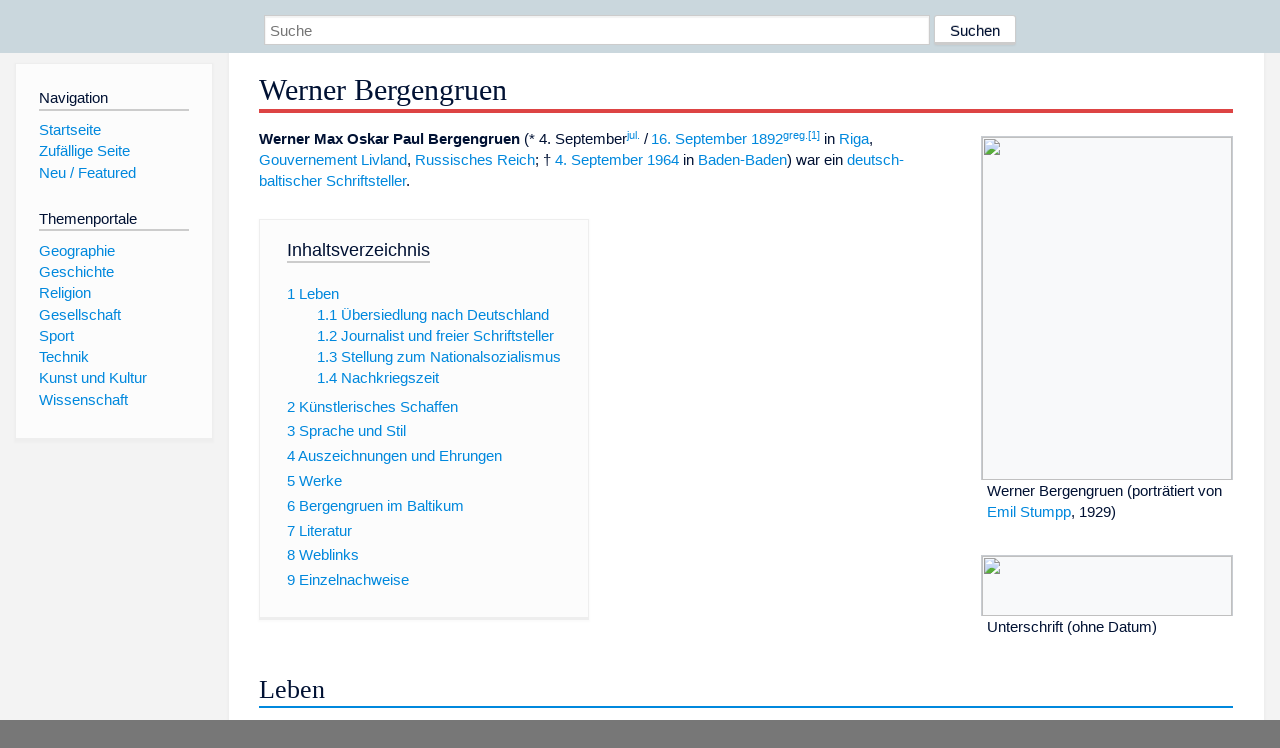

--- FILE ---
content_type: text/html; charset=utf-8
request_url: https://www.dewiki.de/Lexikon/Werner_Bergengruen
body_size: 27106
content:


<!DOCTYPE html>
<html lang="de-DE">
<head>
<!-- <script async src="https://pagead2.googlesyndication.com/pagead/js/adsbygoogle.js?client=ca-pub-6036180823540385" crossorigin="anonymous"></script> -->    <meta charset="utf-8" />
    <meta name="viewport" content="width=device-width, initial-scale=1.0" />
    <meta property="og:type" content="website" />
    <meta property="og:site_name" content="DeWiki" />
    
    
        <link rel="stylesheet" href="/css/site.min.css" />
    
        <link rel="canonical" href="https://dewiki.de/Lexikon/Werner_Bergengruen" />
    <title>DeWiki &gt; Werner Bergengruen</title>
<style>
    .sidebar-right-ad, #mw-related-navigation { display: none; }
    @media screen and (min-width: 1350px) {
        .sidebar-right-ad, #mw-related-navigation {
            display: inline;
        }
    }
    .imagesTable {
        display: table;
        width: 100%;
        border-spacing: 3px
    }

    .imagesTableRow {
        display: table-row
    }

    .imagesTableCell {
        display: table-cell;
        padding: 5px;
        vertical-align: middle
    }

    .imagesTableBody {
        display: table-row-group
    }
.google-revocation-link-placeholder {min-height:600px;}
figure[typeof~="mw:File/Thumb"] > figcaption, figure[typeof~="mw:File/Frame"] > figcaption {display:table-caption;caption-side:bottom;line-height:1.4em;word-break:break-word;text-align:left;padding:0 6px 6px 6px;}
figure[typeof~="mw:File/Thumb"], figure[typeof~="mw:File/Frame"] {display: table;text-align:center;border-collapse:collapse;line-height:0;margin:0.5em 0 1.3em 1.4em;clear:right;float:right;}
figure[typeof~="mw:File/Thumb"], figure[typeof~="mw:File/Frame"] {border: 1px solid #c8ccd1;border-bottom-width: 1px;border-bottom-style: solid;border-bottom-color: rgb(200, 204, 209);border-bottom:0; background-color:#f8f9fa;}

/* desktop-billboard-atf */
@media (min-width: 992px) {
.r89-desktop-billboard-atf {
min-height: 250px;
margin-top: 20px;
margin-bottom: 20px
}
}
/* desktop-billboard-btf */
@media (min-width: 992px) {
.r89-desktop-billboard-btf {
min-height: 250px;
margin-top: 20px;
margin-bottom: 20px
}
}
/* desktop-incontent */
@media (min-width: 992px) {
.r89-desktop-InContent {
min-height: 90px;
margin-top: 20px;
margin-bottom: 20px
}
}
/* mobile-billboard-top */
@media (max-width: 991px) {
.r89-mobile-billboard-top {
min-height: 280px;
margin-top: 20px;
margin-bottom: 20px
}
}
#r89-mobile-billboard-top-home-0-wrapper {
  min-height: 280px !important;
}
/* mobile-rectangle-infinite */
@media (max-width: 991px) {
.r89-mobile-rectangle-infinite {
min-height: 250px;
margin-top: 20px;
margin-bottom: 20px
}
}
/* mobile-rectangle-low */
@media (max-width: 991px) {
.r89-mobile-rectangle-low {
min-height: 250px;
margin-top: 20px;
margin-bottom: 20px
}
}
/* mobile-rectangle-mid */
@media (max-width: 991px) {
.r89-mobile-rectangle-mid {
min-height: 250px;
margin-top: 20px;
margin-bottom: 20px
}
}
/* mobile-rectangle-mid-300x600 */
@media (max-width: 991px) {
.r89-Mobile-Rectangle-Mid-300x600 {
min-height: 600px;
margin-top: 20px;
margin-bottom: 20px
}
}
.urhhinw {font-size: 0.6rem;font-style: italic;display: block;text-align: right;background-color: #ffffff80;line-height: 0.9;}</style>
</head>
<body class="sitedir-ltr">
    
    <div id="mw-wrapper">
        <div id="mw-header-container" style="background: #cad7dd; min-height: 3.5em">
            <div id="mw-header">
                <div id="p-search" style="margin-left:auto;margin-right:auto;text-align:center;max-width:1024px;">
                    <form method="get" action="/Suche">
                        <input style="width:65%" name="q" type="text" placeholder="Suche" />
                        <input style="max-width:25%" type="submit" value="Suchen" />
                    </form>
                </div>
            </div>
        </div>
        <div id="mw-content-container">
            <div id="mw-content-block" class="ts-inner">
                <div id="mw-site-navigation">
                    <div id="site-navigation" class="sidebar-chunk">
                        <h2><span>Navigation</span><div class="pokey"></div></h2>
                        <div class="sidebar-inner">
                            <div role="navigation" id="p-navigation">
 <h3>Navigation</h3>
 <div>
  <ul>
   <li><a href="/" title="Startseite" accesskey="z" ><span>Startseite</span></a></li>
   <li><a href="/Special/Random" title="Zufällige Seite" accesskey="z" rel="nofollow"><span>Zufällige Seite</span></a></li>
  <li><a href="/Artikel/Featured">Neu / Featured</a></li>
  </ul>
 </div>
</div>
<div role="navigation" id="p-themenportale">
 <h3>Themenportale</h3>
 <div>
  <ul>
   <li><a href="/Lexikon/Portal:Geographie" title="Geographie-Portal"><span>Geographie</span></a></li>
   <li><a href="/Lexikon/Portal:Geschichte" title="Geschichte-Portal"><span>Geschichte</span></a></li>
   <li><a href="/Lexikon/Portal:Religion" title="Religion-Portal"><span>Religion</span></a></li>
   <li><a href="/Lexikon/Portal:Gesellschaft" title="Gesellschaft-Portal"><span>Gesellschaft</span></a></li>
   <li><a href="/Lexikon/Portal:Sport" title="Sport-Portal"><span>Sport</span></a></li>
   <li><a href="/Lexikon/Portal:Technik" title= "Technik-Portal"><span>Technik</span></a></li>
   <li><a href="/Lexikon/Portal:Kunst_und_Kultur" title="Kunst-und-Kultur-Portal"><span>Kunst und Kultur</span></a></li>
   <li><a href="/Lexikon/Portal:Wissenschaft" title="Wissenschafts-Portal"><span>Wissenschaft</span></a></ li >
  </ul>
 </div>
</div>
                        </div>
                    </div>
                </div>
                <div id="mw-related-navigation" style="padding-left: 0em;position: sticky;top: 4em;">
<!--<div class="sidebar-right-ad">
 <ins class="adsbygoogle" id="sidebaradwithcookieconsent"
  style="display:block"
  data-ad-client="ca-pub-6036180823540385"
  data-ad-slot="5493494242"
  data-ad-format="auto"
  data-full-width-responsive="true"></ins>
 <script>
 (adsbygoogle = window.adsbygoogle || []).push({ });
 </script>  
</div>-->                </div>
                <div id="mw-content">
                    <div id="content" class="mw-body" role="main">
                        

<div>
    <!-- google_ad_section_start -->
    <h1 id="firstHeading" class="firstHeading"><span class="mw-page-title-main">Werner Bergengruen</span></h1>

<!--<script src="https://tags.refinery89.com/dewikide.js" async></script>
<ins class="adsbygoogle" id="firstadwithcookieconsent"
 style="display:block;height:280px;"
 data-ad-client="ca-pub-6036180823540385"
 data-ad-slot="9334668697"
 data-ad-format="auto"
 data-full-width-responsive="true"></ins> -->
<!-- <script>
 (adsbygoogle = window.adsbygoogle || []).push({ });
</script>
<div class="r89-desktop-billboard-atf"></div>-->

    <div class="mw-content-ltr mw-parser-output" lang=de dir=ltr><figure class=mw-default-size typeof=mw:File/Thumb><a href=/Media/Datei:WP_Werner_Bergengruen.jpg><img src=//upload.wikimedia.org/wikipedia/commons/thumb/2/25/WP_Werner_Bergengruen.jpg/250px-WP_Werner_Bergengruen.jpg decoding=async width=250 height=343 class=mw-file-element srcset="//upload.wikimedia.org/wikipedia/commons/thumb/2/25/WP_Werner_Bergengruen.jpg/500px-WP_Werner_Bergengruen.jpg 1.5x" data-file-width=645 data-file-height=886></a><figcaption>Werner Bergengruen (porträtiert von <a href=/Lexikon/Emil_Stumpp title="Emil Stumpp">Emil Stumpp</a>, 1929)</figcaption></figure><figure class=mw-default-size typeof=mw:File/Thumb><a href=/Media/Datei:Werner_Bergengruen_Unterschrift.jpg><img src=//upload.wikimedia.org/wikipedia/de/thumb/2/2d/Werner_Bergengruen_Unterschrift.jpg/250px-Werner_Bergengruen_Unterschrift.jpg decoding=async width=250 height=60 class=mw-file-element srcset="//upload.wikimedia.org/wikipedia/de/thumb/2/2d/Werner_Bergengruen_Unterschrift.jpg/500px-Werner_Bergengruen_Unterschrift.jpg 1.5x" data-file-width=863 data-file-height=207></a><figcaption>Unterschrift (ohne Datum)</figcaption></figure><p><b>Werner Max Oskar Paul Bergengruen</b> (* 4.&#160;September<sup><a href=/Lexikon/Julianischer_Kalender title="Julianischer Kalender">jul.</a></sup> / <span style=margin-left:-.1em><a href=/Lexikon/16._September title="16. September">16.&#160;September</a>&#160;<a href=/Lexikon/1892 title=1892>1892</a><sup><a href=/Lexikon/Gregorianischer_Kalender title="Gregorianischer Kalender">greg.</a></sup></span><sup id=cite_ref-1 class=reference><a href=#cite_note-1><span class=cite-bracket>&#91;</span>1<span class=cite-bracket>&#93;</span></a></sup> in <a href=/Lexikon/Riga title=Riga>Riga</a>, <a href=/Lexikon/Gouvernement_Livland title="Gouvernement Livland">Gouvernement Livland</a>, <a href=/Lexikon/Russisches_Kaiserreich title="Russisches Kaiserreich">Russisches Reich</a>; † <a href=/Lexikon/4._September title="4. September">4. September</a> <a href=/Lexikon/1964 title=1964>1964</a> in <a href=/Lexikon/Baden-Baden title=Baden-Baden>Baden-Baden</a>) war ein <a href=/Lexikon/Deutsch-Balten title=Deutsch-Balten>deutsch-baltischer</a> <a href=/Lexikon/Schriftsteller title=Schriftsteller>Schriftsteller</a>.<div id=toc class=toc role=navigation aria-labelledby=mw-toc-heading><input type=checkbox role=button id=toctogglecheckbox class=toctogglecheckbox style=display:none><div class=toctitle lang=de dir=ltr><h2 id=mw-toc-heading>Inhaltsverzeichnis</h2><span class=toctogglespan><label class=toctogglelabel for=toctogglecheckbox></label></span></div><ul><li class="toclevel-1 tocsection-1"><a href=#Leben><span class=tocnumber>1</span> <span class=toctext>Leben</span></a><ul><li class="toclevel-2 tocsection-2"><a href=#Übersiedlung_nach_Deutschland><span class=tocnumber>1.1</span> <span class=toctext>Übersiedlung nach Deutschland</span></a><li class="toclevel-2 tocsection-3"><a href=#Journalist_und_freier_Schriftsteller><span class=tocnumber>1.2</span> <span class=toctext>Journalist und freier Schriftsteller</span></a><li class="toclevel-2 tocsection-4"><a href=#Stellung_zum_Nationalsozialismus><span class=tocnumber>1.3</span> <span class=toctext>Stellung zum Nationalsozialismus</span></a><li class="toclevel-2 tocsection-5"><a href=#Nachkriegszeit><span class=tocnumber>1.4</span> <span class=toctext>Nachkriegszeit</span></a></ul><li class="toclevel-1 tocsection-6"><a href=#Künstlerisches_Schaffen><span class=tocnumber>2</span> <span class=toctext>Künstlerisches Schaffen</span></a><li class="toclevel-1 tocsection-7"><a href=#Sprache_und_Stil><span class=tocnumber>3</span> <span class=toctext>Sprache und Stil</span></a><li class="toclevel-1 tocsection-8"><a href=#Auszeichnungen_und_Ehrungen><span class=tocnumber>4</span> <span class=toctext>Auszeichnungen und Ehrungen</span></a><li class="toclevel-1 tocsection-9"><a href=#Werke><span class=tocnumber>5</span> <span class=toctext>Werke</span></a><li class="toclevel-1 tocsection-10"><a href=#Bergengruen_im_Baltikum><span class=tocnumber>6</span> <span class=toctext>Bergengruen im Baltikum</span></a><li class="toclevel-1 tocsection-11"><a href=#Literatur><span class=tocnumber>7</span> <span class=toctext>Literatur</span></a><li class="toclevel-1 tocsection-12"><a href=#Weblinks><span class=tocnumber>8</span> <span class=toctext>Weblinks</span></a><li class="toclevel-1 tocsection-13"><a href=#Einzelnachweise><span class=tocnumber>9</span> <span class=toctext>Einzelnachweise</span></a></ul></div><div class="mw-heading mw-heading2"><h2 id=Leben>Leben</h2></div><p>Werner Bergengruen wurde als zweiter Sohn des deutsch-baltischen Arztes Paul Emil Bergengruen (Bergengrün) (1861–1945), <a href=/Lexikon/Schweden title=Schweden>schwedischer</a> Abstammung und Angehöriger der aristokratisch-patrizischen Oberschicht, und seiner Frau Helene von Boetticher in Riga geboren. Zur Schulausbildung wurde der Junge von seinem Vater wegen der <a href=/Lexikon/Russifizierung title=Russifizierung>Russifizierungspolitik</a> des Zarenreiches im <a href=/Lexikon/Baltikum title=Baltikum>Baltikum</a> nach Deutschland geschickt. Er blieb dennoch seiner alten Heimat zeitlebens verbunden.<p>Sein Enkel ist <a href=/Lexikon/Maximilian_Bergengruen title="Maximilian Bergengruen">Maximilian Bergengruen</a>, der an der <a href=/Lexikon/Julius-Maximilians-Universit%c3%a4t_W%c3%bcrzburg title="Julius-Maximilians-Universität Würzburg">Julius-Maximilians-Universität Würzburg</a> doziert.<div class="mw-heading mw-heading3"><h3 id=Übersiedlung_nach_Deutschland><span id=.C3.9Cbersiedlung_nach_Deutschland></span>Übersiedlung nach Deutschland</h3></div><p>In den Jahren 1903 bis 1908 besuchte Bergengruen das <a href=/Lexikon/Katharineum_zu_L%c3%bcbeck title="Katharineum zu Lübeck">Katharineum zu Lübeck</a>, von 1908 bis 1910 das <a href=/Lexikon/Gymnasium_Philippinum_(Marburg) title="Gymnasium Philippinum (Marburg)">Gymnasium Philippinum in Marburg</a>.<sup id=cite_ref-2 class=reference><a href=#cite_note-2><span class=cite-bracket>&#91;</span>2<span class=cite-bracket>&#93;</span></a></sup> 1910 nahm er an der <a href=/Lexikon/Philipps-Universit%c3%a4t_Marburg title="Philipps-Universität Marburg">Philipps-Universität Marburg</a> das Studium der <a href=/Lexikon/Evangelische_Theologie title="Evangelische Theologie">Evangelischen Theologie</a> auf und wechselte danach zu <a href=/Lexikon/Germanistik title=Germanistik>Germanistik</a> und <a href=/Lexikon/Kunstgeschichte title=Kunstgeschichte>Kunstgeschichte</a>. 1910 wurde er Mitglied der <a href=/Lexikon/Burschenschaft title=Burschenschaft>Burschenschaft</a> Normannia Marburg.<sup id=cite_ref-3 class=reference><a href=#cite_note-3><span class=cite-bracket>&#91;</span>3<span class=cite-bracket>&#93;</span></a></sup> Der Bund wurde 1927/28 zum <a href=/Lexikon/Corps title=Corps>Corps</a> im <a href=/Lexikon/Rudolst%c3%a4dter_Senioren-Convent title="Rudolstädter Senioren-Convent">Rudolstädter Senioren-Convent</a>.<sup id=cite_ref-4 class=reference><a href=#cite_note-4><span class=cite-bracket>&#91;</span>4<span class=cite-bracket>&#93;</span></a></sup> Später setzte Bergengruen sein Studium an der <a href=/Lexikon/Ludwig-Maximilians-Universit%c3%a4t_M%c3%bcnchen title="Ludwig-Maximilians-Universität München">Ludwig-Maximilians-Universität München</a> fort, ohne einen regulären Abschluss zu machen. Während des <a href=/Lexikon/Erster_Weltkrieg title="Erster Weltkrieg">Ersten Weltkrieges</a>, von 1914 bis 1918, war er als Freiwilliger und <a href=/Lexikon/Leutnant title=Leutnant>Leutnant</a> bzw. Stoßtruppführer des <a href=/Lexikon/Deutsches_Heer_(Deutsches_Kaiserreich) title="Deutsches Heer (Deutsches Kaiserreich)">Deutschen Heeres</a> im Baltikum im Einsatz. Unter dem Eindruck der Ermordung von Familienangehörigen durch <a href=/Lexikon/Bolschewismus title=Bolschewismus>bolschewistische Truppen</a> trat er 1919 der <a href=/Lexikon/Baltische_Landeswehr title="Baltische Landeswehr">Baltischen Landeswehr</a> bei, die gegen die <a href=/Lexikon/Rote_Armee title="Rote Armee">Rote Armee</a> kämpfte.<div class="mw-heading mw-heading3"><h3 id=Journalist_und_freier_Schriftsteller>Journalist und freier Schriftsteller</h3></div><p>Am 4.&#160;Oktober 1919 heiratete er in <a href=/Lexikon/Marburg title=Marburg>Marburg</a> Charlotte Hensel (1896–1990), Tochter des Mathematikers <a href=/Lexikon/Kurt_Hensel title="Kurt Hensel">Kurt Hensel</a>, Schwester des Rechtswissenschaftlers <span>Albert Hensel</span> und Urenkelin von <a href=/Lexikon/Wilhelm_Hensel title="Wilhelm Hensel">Wilhelm Hensel</a> und <a href=/Lexikon/Fanny_Hensel title="Fanny Hensel">Fanny Hensel</a>. Aus der Ehe gingen vier Kinder hervor: Olaf (*†&#160;1920), <a href=/Lexikon/Luise_Hackelsberger title="Luise Hackelsberger">Nino Luise</a>, verh. Hackelsberger (1924–2022, die sein literarisches Erbe verwaltete), Maria, verh. Schütze-Bergengruen (1928–2020), und <span>Alexander</span> (*&#160;1930). Alexanders Sohn ist der Literaturwissenschaftler <a href=/Lexikon/Maximilian_Bergengruen title="Maximilian Bergengruen">Maximilian Bergengruen</a>.<p>Beruflich war Werner Bergengruen seit 1920 als <a href=/Lexikon/Journalist title=Journalist>Journalist</a> tätig und ging 1922 nach <a href=/Lexikon/Berlin title=Berlin>Berlin</a>, wo er Leiter der Zeitschrift <i>Ost-Informationen</i> wurde. In diesem Jahr erschien als Vorabdruck in der <a href=/Lexikon/Frankfurter_Zeitung title="Frankfurter Zeitung">Frankfurter Zeitung</a> sein erster Roman <i>Das Gesetz des Atum</i>, der autobiografische Züge enthält. In späteren Jahren stand er diesem Werk ablehnend gegenüber („mit Recht vergriffen, verbrannt, vergessen“).<sup id=cite_ref-Knurriculum_5-0 class=reference><a href=#cite_note-Knurriculum-5><span class=cite-bracket>&#91;</span>5<span class=cite-bracket>&#93;</span></a></sup> 1925 wurde er <a href=/Lexikon/Chefredakteur title=Chefredakteur>Chefredakteur</a> der <i>Baltischen Blätter</i>.<p>1927 lebte Bergengruen als <a href=/Lexikon/Schriftsteller#Sich_wandelnde_Zuordnungen title=Schriftsteller>freier Schriftsteller</a> in München und Berlin, wo er zu dem Kreis um den Verleger <a href=/Lexikon/Victor_Otto_Stomps title="Victor Otto Stomps">Victor Otto Stomps</a> und dessen Verlag <a href=/Lexikon/Die_Rabenpresse title="Die Rabenpresse">Die Rabenpresse</a> gehörte. Neben dem Mitbegründer der „Rabenpresse“ Hans Gebser, der unter dem Namen <a href=/Lexikon/Jean_Gebser title="Jean Gebser">Jean Gebser</a> als Philosoph bekannt wurde, gehörten zu diesem Kreis auch <a href=/Lexikon/Horst_Lange title="Horst Lange">Horst Lange</a> und dessen spätere Frau <a href=/Lexikon/Oda_Schaefer title="Oda Schaefer">Oda Schaefer</a>, für kurze Zeit <a href=/Lexikon/Joachim_Maass_(Schriftsteller) title="Joachim Maass (Schriftsteller)">Joachim Maass</a>, <a href=/Lexikon/Walther_G._Oschilewski title="Walther G. Oschilewski">Walther G. Oschilewski</a>, <a href=/Lexikon/Hermann_Kasack title="Hermann Kasack">Hermann Kasack</a>, <a href=/Lexikon/Robert_Seitz title="Robert Seitz">Robert Seitz</a>, <span>Jens Heimreich</span>, <a href=/Lexikon/Rolf_Bongs title="Rolf Bongs">Rolf Bongs</a>, <a href=/Lexikon/Werner_Helwig title="Werner Helwig">Werner Helwig</a> und <a href=/Lexikon/Eberhard_Meckel title="Eberhard Meckel">Eberhard Meckel</a>. Bergengruen lieferte selbst Beiträge zur Literaturzeitschrift <i><a href=/Lexikon/Der_wei%c3%9fe_Rabe_(Literaturzeitschrift) title="Der weiße Rabe (Literaturzeitschrift)">Der weiße Rabe</a></i>, die Stomps in den Jahren 1932 bis 1934 in <i>Die Rabenpresse</i> herausgab.<p>Bergengruen hat als einer der jüngeren Autoren aus dem Umfeld der sogenannten „<a href=/Lexikon/Konservative_Revolution title="Konservative Revolution">Konservativen Revolution</a>“ zu gelten; er publizierte unter anderem in einschlägigen rechten Verlagen wie dem <a href=/Lexikon/Franz_Seldte#Verleger title="Franz Seldte">Frundsberg-Verlag</a> oder dem Verlag Tradition Wilhelm Kolk. Ende 1929 wurden zwei seiner Werke vom <a href=/Lexikon/Langen_M%c3%bcller_Verlag#Georg_M%c3%bcller title="Langen Müller Verlag">Verlag Georg Müller</a> übernommen, der sich nach seiner Übernahme durch den <a href=/Lexikon/Deutschnationaler_Handlungsgehilfen-Verband title="Deutschnationaler Handlungsgehilfen-Verband">Deutschnationalen Handlungsgehilfen-Verband (DHV)</a> in einem Umbruchsprozess befand und vermehrt auf die Verbreitung nationalkonservativer Literatur setzte.<sup id=cite_ref-6 class=reference><a href=#cite_note-6><span class=cite-bracket>&#91;</span>6<span class=cite-bracket>&#93;</span></a></sup><div class="mw-heading mw-heading3"><h3 id=Stellung_zum_Nationalsozialismus>Stellung zum Nationalsozialismus</h3></div><p>Dem <a href=/Lexikon/Nationalsozialismus title=Nationalsozialismus>Nationalsozialismus</a> stand Bergengruen (wie auch sein enger Freund <a href=/Lexikon/Reinhold_Schneider title="Reinhold Schneider">Reinhold Schneider</a>) ablehnend gegenüber. Er war zwar national-konservativ eingestellt, dabei aber zunehmend christlich-humanistisch orientiert. Auch aus familiären Gründen – seine Frau galt nach den <a href=/Lexikon/N%c3%bcrnberger_Gesetze title="Nürnberger Gesetze">Nürnberger Gesetzen</a> wegen ihrer jüdischen Großeltern mütterlicherseits<sup id=cite_ref-7 class=reference><a href=#cite_note-7><span class=cite-bracket>&#91;</span>7<span class=cite-bracket>&#93;</span></a></sup> und ihrer Urgroßmutter väterlicherseits <a href=/Lexikon/Fanny_Hensel title="Fanny Hensel">Fanny Hensel</a> als „<a href=/Lexikon/J%c3%bcdischer_Mischling title="Jüdischer Mischling">Mischling</a>“ – war er distanziert, trat aber nicht offen gegen den Nationalsozialismus auf.<p>Im Jahr 1935 erschien sein erfolgreichster Roman <i><a href=/Lexikon/Der_Gro%c3%9ftyrann_und_das_Gericht title="Der Großtyrann und das Gericht">Der Großtyrann und das Gericht</a></i>, der eine Auflage von über einer Million verkaufter Exemplare erreichte und von Kritikern des Nazi-Regimes als versteckte Abrechnung mit dem Nationalsozialismus verstanden wurde. Angesichts des Entstehungszeitraumes ab 1926 könnte diese Lesart aber zu einseitig sein. Der <i><a href=/Lexikon/V%c3%b6lkischer_Beobachter title="Völkischer Beobachter">Völkische Beobachter</a></i> feierte das Werk zunächst als „großen Führerroman“.<sup id=cite_ref-Ernst_Klee_8-0 class=reference><a href=#cite_note-Ernst_Klee-8><span class=cite-bracket>&#91;</span>8<span class=cite-bracket>&#93;</span></a></sup> Der Roman wurde später verfilmt, dramatisiert und in fünfzehn Sprachen übersetzt.<p>Ein Jahr später (1936) <a href=/Lexikon/Konversion_(Religion) title="Konversion (Religion)">konvertierte</a> Bergengruen mit seiner Frau beim damaligen Akademiker- und Studentenseelsorger <a href=/Lexikon/Johannes_Pinsk title="Johannes Pinsk">Johannes Pinsk</a> zum <a href=/Lexikon/R%c3%b6misch-katholische_Kirche title="Römisch-katholische Kirche">katholischen Glauben</a>. 1937 wurde er (u.&#160;a. mit Hinweis auf den Roman <i>Großtyrann</i>) aus der <a href=/Lexikon/Reichsschrifttumskammer title=Reichsschrifttumskammer>Reichsschrifttumskammer</a> mit folgender Begründung ausgeschlossen: „da Sie nicht geeignet sind, durch schriftstellerische Veröffentlichungen am Aufbau der deutschen Kultur mitzuarbeiten.“<sup id=cite_ref-Knurriculum_5-1 class=reference><a href=#cite_note-Knurriculum-5><span class=cite-bracket>&#91;</span>5<span class=cite-bracket>&#93;</span></a></sup> In einem Gutachten des Gaupersonalamtes München/Hauptstelle für politische Beurteilungen hieß es: „Weder er noch seine Kinder sind Mitglied einer Parteigliederung. Der deutsche Gruß ‚Heil Hitler‘ wird weder von ihm noch von seiner Familie angewendet. Eine NS-Presse bezieht er soweit bekannt ebenfalls nicht. Bemerkt sei noch, daß B. konfessionell stark gebunden ist.“<p>Trotzdem erhielt Bergengruen eine „Dauersondergenehmigung“ zum Publizieren.<sup id=cite_ref-Ernst_Klee_8-1 class=reference><a href=#cite_note-Ernst_Klee-8><span class=cite-bracket>&#91;</span>8<span class=cite-bracket>&#93;</span></a></sup> In der Folge wurden der Gedichtband <i>Der ewige Kaiser</i> aus dem Jahr 1937 und der Roman <i>Am Himmel wie auf Erden</i> 1940 verboten, auch ein Rundfunk- und Vortragsverbot wurde verhängt. Dessen ungeachtet gingen die regimekritischen Gedichte des Gedichtbandes <i>Der ewige Kaiser</i> in Abschriften von Hand zu Hand und/oder wurden lediglich in Publikationen mit kleinerer Auflage wie den <i><a href=/Lexikon/Wei%c3%9fe_Bl%c3%a4tter title="Weiße Blätter">Weißen Blättern</a></i> veröffentlicht.<sup id=cite_ref-9 class=reference><a href=#cite_note-9><span class=cite-bracket>&#91;</span>9<span class=cite-bracket>&#93;</span></a></sup> Der Widerstandskämpfer <a href=/Lexikon/Hans_Scholl title="Hans Scholl">Hans Scholl</a>, der ihn über <a href=/Lexikon/Carl_Muth title="Carl Muth">Carl Muth</a> kennengelernt hatte, war von seinen Werken berührt.<sup id=cite_ref-10 class=reference><a href=#cite_note-10><span class=cite-bracket>&#91;</span>10<span class=cite-bracket>&#93;</span></a></sup><p>Trotz Bergengruens Schwierigkeiten mit dem NS-Regime konnten zahlreiche seiner anderen Werke erscheinen, nicht zuletzt weil er einer der beliebtesten Autoren in Deutschland war. Sein 1938 erschienenes Kinderbuch <i>Zwieselchen</i>, illustriert von <a href=/Lexikon/Marianne_Scheel title="Marianne Scheel">Marianne Scheel</a>, wurde dreißig Jahre lang immer wieder neu aufgelegt und ins Schwedische und Japanische übersetzt. Zudem schrieb er regelmäßig Artikel für die Wochenzeitschrift <i><a href=/Lexikon/Deutsche_Zukunft title="Deutsche Zukunft">Deutsche Zukunft</a></i>.<sup id=cite_ref-11 class=reference><a href=#cite_note-11><span class=cite-bracket>&#91;</span>11<span class=cite-bracket>&#93;</span></a></sup> Nach der Zerstörung seines Hauses in München-<a href=/Lexikon/Solln title=Solln>Solln</a> 1942 übersiedelte er nach <a href=/Lexikon/Achenkirch title=Achenkirch>Achenkirch</a> in <a href=/Lexikon/Tirol_(Bundesland) title="Tirol (Bundesland)">Tirol</a>.<p>Bergengruen urteilte 1945 nach dem Ende des <a href=/Lexikon/Zweiter_Weltkrieg title="Zweiter Weltkrieg">Zweiten Weltkriegs</a> über die <a href=/Lexikon/Zeit_des_Nationalsozialismus title="Zeit des Nationalsozialismus">Zeit des Nationalsozialismus</a>: „Niemand darf sagen, er habe <a href=/Lexikon/Zeitgen%c3%b6ssische_Kenntnis_vom_Holocaust title="Zeitgenössische Kenntnis vom Holocaust">von den Greueln nichts gewußt</a>. (…) Was in den Konzentrationslagern geschah, das wußte jeder, wenn er nicht Gehör und Gesicht gewaltsam verschloß.“<sup id=cite_ref-12 class=reference><a href=#cite_note-12><span class=cite-bracket>&#91;</span>12<span class=cite-bracket>&#93;</span></a></sup><div class="mw-heading mw-heading3"><h3 id=Nachkriegszeit>Nachkriegszeit</h3></div><figure class="mw-default-size mw-halign-left" typeof=mw:File/Thumb><a href=/Media/Datei:Arbeitszimmerbergengruen.JPG><img src=//upload.wikimedia.org/wikipedia/commons/thumb/2/2e/Arbeitszimmerbergengruen.JPG/250px-Arbeitszimmerbergengruen.JPG decoding=async width=250 height=188 class=mw-file-element srcset="//upload.wikimedia.org/wikipedia/commons/thumb/2/2e/Arbeitszimmerbergengruen.JPG/500px-Arbeitszimmerbergengruen.JPG 1.5x" data-file-width=4000 data-file-height=3000></a><figcaption>Bergengruens Arbeitszimmer im Literaturmuseum in Baden-Baden</figcaption></figure><figure class=mw-default-size typeof=mw:File/Thumb><a href=/Media/Datei:Grab_Werner_Bergengruen_in_Baden-Baden.JPG><img src=//upload.wikimedia.org/wikipedia/de/thumb/c/c7/Grab_Werner_Bergengruen_in_Baden-Baden.JPG/250px-Grab_Werner_Bergengruen_in_Baden-Baden.JPG decoding=async width=190 height=253 class=mw-file-element srcset="//upload.wikimedia.org/wikipedia/de/thumb/c/c7/Grab_Werner_Bergengruen_in_Baden-Baden.JPG/330px-Grab_Werner_Bergengruen_in_Baden-Baden.JPG 1.5x, //upload.wikimedia.org/wikipedia/de/thumb/c/c7/Grab_Werner_Bergengruen_in_Baden-Baden.JPG/500px-Grab_Werner_Bergengruen_in_Baden-Baden.JPG 2x" data-file-width=1200 data-file-height=1600></a><figcaption>Das Grab Werner Bergengruens und seiner Frau auf dem <span>Hauptfriedhof Baden-Baden</span></figcaption></figure><p>1946 zog Bergengruen in die <a href=/Lexikon/Schweiz title=Schweiz>Schweiz</a>, lebte danach zwei Jahre in <a href=/Lexikon/Rom title=Rom>Rom</a> und schließlich von 1958 bis zu seinem Tod in Baden-Baden. 1952 entstand sein wohl bekanntestes Werk der Nachkriegszeit, <i>Der letzte Rittmeister</i>, in dem er u.&#160;a. seine Zweifel und seine Skepsis über die Entwicklungen der Nachkriegszeit äußerte. Er sprach beispielsweise vom „Industriezeitalter“ oder verurteilte „normiertes Verhalten“. Demgegenüber setzte er sich für konservative Prinzipien ein wie „Festhalten an der Tradition“, die er allerdings nicht als starres Gegenmodell zur Gegenwart verstand.<p>Dem Vorwurf, er versuche die verbrecherische Vergangenheit der NS-Diktatur zu verdrängen, begegnete er in dem Essay <i>Schreibtischerinnerungen</i> (1961). Darin befragt er Menschen aller Zeiten nach ihrem Verhalten, ihrem Versagen und ihrem Glauben und überantwortet sie schließlich der Gnade Gottes.<p>Wegen seiner Auffassung des Glaubens als „Sprung über den Schatten der eigenen Existenz“ erfüllten ihn auch die Ergebnisse des <a href=/Lexikon/Zweites_Vatikanisches_Konzil title="Zweites Vatikanisches Konzil">Zweiten Vatikanischen Konzils</a> mit Misstrauen. Denn zu sehr widersprachen diese Änderungen seinem nonkonformistischen Bild von „Katholizität“ und seiner Grundüberzeugung, dass „das, was im Äußeren vorgeht, nur ein verdeutlichendes und vergröbertes Bild der Dinge ist, die sich in den Seelen der Menschen ereignen“.<sup id=cite_ref-13 class=reference><a href=#cite_note-13><span class=cite-bracket>&#91;</span>13<span class=cite-bracket>&#93;</span></a></sup><div class="mw-heading mw-heading2"><h2 id=Künstlerisches_Schaffen><span id=K.C3.BCnstlerisches_Schaffen></span>Künstlerisches Schaffen</h2></div><p>Bergengruen schrieb in der Nachfolge der großen Autoren des 19. Jahrhunderts Romane, Erzählungen, Gedichte und Übersetzungen, die sich durch geschliffene Sprache und klassischen, spannungsreichen Aufbau auszeichnen. Er war ein Erzähler, der sein christlich-humanistisches Weltbild in große Fabeln und Parabeln verpackte und dabei sowohl in weit ausgesponnenen Romanen (wie z.&#160;B. <i>Am Himmel wie auf Erden</i>) wie auch in –&#160;teilweise durch Rahmenerzählungen zusammengehaltenen&#160;– kleinen, oft anekdotenhaften Formen brillierte.<sup id=cite_ref-:0_14-0 class=reference><a href=#cite_note-:0-14><span class=cite-bracket>&#91;</span>14<span class=cite-bracket>&#93;</span></a></sup> Die novellistischen Erzählungen machen einen Schwerpunkt in Bergengruens Werk aus.<p>In der deutschen Nachkriegszeit galt er als Beispiel eines Autors der <a href=/Lexikon/Innere_Emigration title="Innere Emigration">Inneren Emigration</a> während des NS-Regimes. Er war einer der bekanntesten und erfolgreichsten Autoren der frühen Bundesrepublik. Das Christentum und der abendländische Humanismus bestimmten Bergengruens gesamtes Werk durchziehende Weltanschauung. Seine Novellen handeln von der Bindung des Menschen an eine höhere Ordnung und vom Wirken göttlicher Vorsehung, gehalten in klassischer Erzählform, in der eine (im Sinne <a href=/Lexikon/Johann_Wolfgang_von_Goethe title="Johann Wolfgang von Goethe">Goethes</a>) „unerhörte Begebenheit“ als zeitloser Handlungsprototyp thematisiert wird.<p>Sein bekanntestes Novellenwerk <i><a href=/Lexikon/Die_drei_Falken title="Die drei Falken">Die drei Falken</a></i> (1936) lehnt sich in seinen Strukturen an Boccaccios <a href=/Lexikon/Falkennovelle title=Falkennovelle>Falkennovelle</a> im <a href=/Lexikon/Decamerone title=Decamerone>Decamerone</a> (neunte Novelle des fünften Tages) an. So ist auch bei Bergengruen der Falkenbesitzer verarmt und alleinstehend. Als Erbe hinterlässt er drei wertvolle <a href=/Lexikon/Falknerei title=Falknerei>Jagdfalken</a>, um die juristisch gefochten wird. Zum Vorschein kommen in der mit komischen Details gespickten Novelle Bergengruens allerlei menschliche Schwächen, aber auch großzügiges Verhalten. – Im Gegensatz zu der Novelle von <a href=/Lexikon/Giovanni_Boccaccio title="Giovanni Boccaccio">Giovanni Boccaccio</a> spielt bei Bergengruen der Falke nicht die Rolle eines Phallussymbols oder eines Geliebten,<sup id=cite_ref-15 class=reference><a href=#cite_note-15><span class=cite-bracket>&#91;</span>15<span class=cite-bracket>&#93;</span></a></sup> wie es in mittelalterlicher Literatur üblich war.<p>1960 erschien <i>Titulus. Das ist: Miszellen, Kollektaneen und fragmentarische, mit gelegentlichen Irrtümern durchsetzte Gedanken zur Naturgeschichte des deutschen Buchtitels. Oder: Unbetitelter Lebensroman eines Bibliotheksbeamten</i>, laut Rezension in der <a href=/Lexikon/Die_Zeit title="Die Zeit">Zeit</a> ein „liebenswürdiger, wenn auch etwas dünner Ansatz“ zur Geschichte des Buchtitels.<sup id=cite_ref-16 class=reference><a href=#cite_note-16><span class=cite-bracket>&#91;</span>16<span class=cite-bracket>&#93;</span></a></sup><div class="mw-heading mw-heading2"><h2 id=Sprache_und_Stil>Sprache und Stil</h2></div><p>Der österreichische Schriftsteller <a href=/Lexikon/Thomas_Stangl_(Schriftsteller) title="Thomas Stangl (Schriftsteller)">Thomas Stangl</a> schrieb 2017: „Alle Texte Bergengruens [...] scheinen mir auf dieselbe Art zu missglücken; zunächst hat das mit der Form zu tun, in der sie aus ihrer Zeit fallen und sich in den Gewissheiten anderer Zeiten einrichten. [...] wer weiß, was ein größerer Abstand aus diesem Werk machen wird und ob, wenn sich die Jahrhunderte vermischen, nicht doch eine uns unsichtbare Art von Glanz darin erkennbar wird.“<sup id=cite_ref-17 class=reference><a href=#cite_note-17><span class=cite-bracket>&#91;</span>17<span class=cite-bracket>&#93;</span></a></sup><p>Eine andere Sicht artikulierte der Schriftsteller und Germanist <a href=/Lexikon/Michael_Maar title="Michael Maar">Michael Maar</a>, als ihm 2021 der <a href=/Lexikon/Werner-Bergengruen-Preis title=Werner-Bergengruen-Preis>Werner-Bergengruen-Preis</a> 2021 verliehen wurde. Maar lobt „sprachliche Meisterschaft und erzählerische Verknappung“,<sup id=cite_ref-:0_14-1 class=reference><a href=#cite_note-:0-14><span class=cite-bracket>&#91;</span>14<span class=cite-bracket>&#93;</span></a></sup> hebt „den Reiz der leichten Abweichung, der winzigen fremden Kiesel im eleganten, perfekt rhythmisierten Sprachfluß“ hervor, spricht von Formulierungskunst und sieht darin Parallelen zu <a href=/Lexikon/Gottfried_Keller title="Gottfried Keller">Gottfried Keller</a>.<sup id=cite_ref-:1_18-0 class=reference><a href=#cite_note-:1-18><span class=cite-bracket>&#91;</span>18<span class=cite-bracket>&#93;</span></a></sup><div class="mw-heading mw-heading2"><h2 id=Auszeichnungen_und_Ehrungen>Auszeichnungen und Ehrungen</h2></div><ul><li>1951: <a href=/Lexikon/Wilhelm-Raabe-Preis title=Wilhelm-Raabe-Preis>Wilhelm-Raabe-Preis</a> der Stadt <a href=/Lexikon/Braunschweig title=Braunschweig>Braunschweig</a><li>1957: <a href=/Lexikon/Verdienstorden_der_Bundesrepublik_Deutschland title="Verdienstorden der Bundesrepublik Deutschland">Großes Bundesverdienstkreuz</a><li>1958: <a href=/Lexikon/Ehrendoktor title=Ehrendoktor>Ehrendoktor</a> der Philosophischen Fakultät der <a href=/Lexikon/Ludwig-Maximilians-Universit%c3%a4t_M%c3%bcnchen title="Ludwig-Maximilians-Universität München">Ludwig-Maximilians-Universität München</a><li>1958: Mitglied des Ordens <a href=/Lexikon/Pour_le_M%c3%a9rite title="Pour le Mérite">Pour le mérite für Wissenschaften und Künste</a><li>1962: <a href=/Lexikon/Schiller-Ged%c3%a4chtnispreis title=Schiller-Gedächtnispreis>Schiller-Gedächtnispreis</a> des Landes <a href=/Lexikon/Baden-W%c3%bcrttemberg title=Baden-Württemberg>Baden-Württemberg</a><li>1972: Benennung der Bergengruenstraße in <a href=/Lexikon/Berlin-Zehlendorf title=Berlin-Zehlendorf>Berlin-Zehlendorf</a> aus Anlass des 80.&#160;Geburtstags<sup id=cite_ref-19 class=reference><a href=#cite_note-19><span class=cite-bracket>&#91;</span>19<span class=cite-bracket>&#93;</span></a></sup><li>2002: Ehrentafel in der Sandstraße (Smilšu iela) in Riga, angebracht durch <span>Domus Rigensis</span>.<sup id=cite_ref-20 class=reference><a href=#cite_note-20><span class=cite-bracket>&#91;</span>20<span class=cite-bracket>&#93;</span></a></sup><li>2009: Stiftung des <a href=/Lexikon/Werner-Bergengruen-Preis title=Werner-Bergengruen-Preis>Werner-Bergengruen-Preises</a> durch die Uelzener <i><span>Werner-Bergengruen-Gesellschaft</span></i></ul><p>Der <a href=/Lexikon/Asteroid title=Asteroid>Asteroid</a> <span>(7280) Bergengruen</span> wurde nach ihm benannt.<div class="mw-heading mw-heading2"><h2 id=Werke>Werke</h2></div><ul><li><i>Das Gesetz des Atum.</i> Roman 1923<li><i>Rosen am Galgenholz.</i> Erzählungen 1923 (u.&#160;a. Die Fahrt des Herrn von Ringen)<li><i>Schimmelreuter hat mich gossen.</i> Erzählungen<li><i>Das Brauthemd.</i> Erzählungen 1925<li><i>Das große Alkahest.</i> Roman 1926 (Neufassung 1938: Der Starost)<li><i>Das Buch Rodenstein.</i> Novellenzyklus 1927 (erweitert 1951)<li><i>Das Kaiserreich in Trümmern.</i> Historischer Roman 1927<li><i>Kaschubisches Weihnachtslied.</i> Gedichte 1929<li><i>Der tolle Mönch.</i> Erzählungen 1930<li><i>Herzog Karl der Kühne oder Gemüt und Schicksal.</i> Historischer Roman 1930 (Neubearbeitung 1943)<li><i>Die Woche im Labyrinth.</i> Roman 1930<li><i>Capri.</i> Gedichte 1930<li><i>Der goldene Griffel.</i> Roman 1931<li><i><span>Zwieselchen</span>.</i> Kinderbuch 1931 ff.<li><i>Der Wanderbaum.</i> Gedichte 1932<li><i>Die Feuerprobe.</i> Novelle 1933<li><i>Die Ostergnade.</i> Erzählung 1933<li><i>Deutsche Reise.</i> Ein Erinnerungsbuch 1934<li><i>Die Schnur um den Hals.</i> Novellen 1935<li><i><a href=/Lexikon/Der_Gro%c3%9ftyrann_und_das_Gericht title="Der Großtyrann und das Gericht">Der Großtyrann und das Gericht</a>.</i> Renaissance-Roman 1935<ul><li>Dramatisierung: <a href=/Lexikon/G%c3%bcnther_Fleckenstein title="Günther Fleckenstein">Günther Fleckenstein</a>, 1962<li>Verfilmung: Günther Fleckenstein, 1966<sup id=cite_ref-21 class=reference><a href=#cite_note-21><span class=cite-bracket>&#91;</span>21<span class=cite-bracket>&#93;</span></a></sup></ul><li><i>Gerechtigkeit.</i> Erzählung 1935<sup id=cite_ref-22 class=reference><a href=#cite_note-22><span class=cite-bracket>&#91;</span>22<span class=cite-bracket>&#93;</span></a></sup><li><i><span>Die Rose von Jericho</span>.</i> Gedichte 1936<li><i><a href=/Lexikon/Die_drei_Falken title="Die drei Falken">Die drei Falken</a>.</i> Erzählung 1937<li><i>Der ewige Kaiser.</i> Gedichte 1937<li><i>Die verborgene Frucht.</i> Gedichte 1938<li><i><span>E. T. A. Hoffmann</span>.</i> Biographie 1939<li><i>Die Leidenschaftlichen.</i> Erzählung 1939<li><i>Der Tod von <a href=/Lexikon/Tallinn title=Tallinn>Reval</a>.</i> Erzählungen 1939<li><i>Am Himmel wie auf Erden.</i> Historischer Roman 1940<li><i>Der spanische Rosenstock.</i> Erzählung 1940<li><i><a href=/Lexikon/Das_Hornunger_Heimweh title="Das Hornunger Heimweh">Das Hornunger Heimweh</a>.</i> Erzählung 1942<li><i><span>Schatzgräbergeschichte</span>.</i> 1942<li><i>Dies irae.</i> Gedichte 1945<li><i>Zauber- und Segenssprüche.</i> 1946<li><i>Die Sultansrose.</i> Erzählungen 1946<li><i>Das Beichtsiegel.</i> Erzählung 1946<li><i><a href=/Lexikon/Jungfr%c3%a4ulichkeit_(Bergengruen) title="Jungfräulichkeit (Bergengruen)">Jungfräulichkeit</a>.</i> Novelle 1947<li><i>Pelageja.</i> Roman 1947<li><i>Sternenstand.</i> Erzählung 1947<li><i><span>Die Hände am Mast</span>.</i> Erzählung 1948<li><i>Römisches Erinnerungsbuch.</i> 1949<li><i>Das Feuerzeichen.</i> Roman 1949<li><i><span>Der Teufel im Winterpalais</span>.</i> Erzählung 1949<li><i><span>Das Tempelchen</span>.</i> Erzählung 1950<li><i>Die heile Welt.</i> Gedichte 1950<li><i>Die letzte Reise.</i> Erzählung 1950<li><i>Lombardische Elegie.</i> Lyrik 1952<li><i>Der letzte Rittmeister.</i> Erzählband 1952<li><i>Der Pfauenstrauch.</i> Erzählung 1952<li><i>Nachricht vom Vogel Phönix.</i> Erzählung 1952<li><i>Die Flamme im Säulenholz.</i> Erzählungen 1952<li><i>Das Geheimnis verbleibt.</i> Aufzeichnungen und Bekenntnisse 1952<li><i><a href=/Lexikon/Die_Sterntaler_(Bergengruen) title="Die Sterntaler (Bergengruen)">Die Sterntaler</a>.</i> Erzählung 1953<li><i>Die Rittmeisterin.</i> Roman 1954<li><i>Die Fahrt des Herrn von Ringen.</i> Erzählungen 1955<li><i>Die Zwillinge aus Frankreich.</i> Erzählungen 1955<li><i>Mit tausend Ranken.</i> Gedichte 1956<li><i><a href=/Lexikon/Das_Netz_(Bergengruen) title="Das Netz (Bergengruen)">Das Netz</a></i>. Novelle 1956<li><i>Hubertusnacht.</i> Erzählung 1957<li><i>Bärengeschichten.</i> Erzählung 1959<li><i>Zorn, Zeit und Ewigkeit.</i> Erzählungen 1959<li><i>Der dritte Kranz.</i> Roman 1962<li><i>Die Schwestern aus dem Mohrenland.</i> Erzählung 1963<li><i>Räuberwunder.</i> Erzählung 1964<li><i>Die schönsten Novellen.</i> 1965<li><i>Dichtergehäuse.</i> Autobiographie 1966<li><i>Und dein Name ausgelöscht.</i> Erzählungen 1971<li><i>Schnaps mit Sakuska.</i> Baltisches Lesebuch. Herausgegeben von <a href=/Lexikon/Luise_Hackelsberger title="Luise Hackelsberger">N. Luise Hackelsberger</a>. Arche, Zürich 1986, <span>ISBN 3-7160-2045-1</span>.<li><i>Compendium Bergengruenianum.</i> Aufzeichnungen 1940–45, 1992<li><i>Von Riga nach anderswo oder Stationen eines Lebens.</i> Bücher, Reisen, Begegnungen. Herausgegeben von N. Luise Hackelsberger. Arche, Zürich 1992, <span>ISBN 3-7160-2148-2</span>.</ul><div class="mw-heading mw-heading2"><h2 id=Bergengruen_im_Baltikum>Bergengruen im Baltikum</h2></div><figure class=mw-default-size typeof=mw:File/Thumb><a href=/Media/Datei:Bergengruen_Gedenktafel.jpg><img src=//upload.wikimedia.org/wikipedia/commons/thumb/6/6a/Bergengruen_Gedenktafel.jpg/250px-Bergengruen_Gedenktafel.jpg decoding=async width=250 height=174 class=mw-file-element srcset="//upload.wikimedia.org/wikipedia/commons/thumb/6/6a/Bergengruen_Gedenktafel.jpg/500px-Bergengruen_Gedenktafel.jpg 1.5x" data-file-width=3093 data-file-height=2147></a><figcaption>Gedenktafel im Eingangsbereich des Gebäudes Smilšu iela (Sandstraße) 12 in <a href=/Lexikon/Riga title=Riga>Riga</a>, angebracht auf Initiative des Deutschbaltisch-Lettischen Zentrums <i>Domus Rigensis</i>. – Bergengruens Elternhaus befand sich tatsächlich in der Kalkstraße 12 (heute Kalķu iela 22) und wurde 1914 abgerissen bzw. durch einen Neubau ersetzt.<sup id=cite_ref-23 class=reference><a href=#cite_note-23><span class=cite-bracket>&#91;</span>23<span class=cite-bracket>&#93;</span></a></sup> Bergengruen starb 1964, nicht 1962.</figcaption></figure><p>Im <a href=/Lexikon/Baltikum title=Baltikum>Baltikum</a> ist Bergengruens Werk heute kaum bekannt. In sowjetischer Zeit waren Reminiszenzen an den Einfluss <a href=/Lexikon/Deutsch-Balten title=Deutsch-Balten>deutsch-baltischer</a> Kultur und Sprache unerwünscht. Zuletzt wurden ausgewählte Erzählungen ins Lettische und Estnische übersetzt und eröffnen die Chance, literarische Zeugnisse der Landesgeschichte wiederzuentdecken.<ul><li>Übersetzungen ins Lettische:<ul><li>Verners Bergengrīns: <i>Melnā lente</i> (Das schwarze Band). Übersetzt von R.&#160;L. Mit Einführung <i>Sastapšanās ar rīdzinieku</i> (Begegnung mit einem Rigenser) in: <i>Laika mēnešraksts</i> Nr. 5/1956, S.&#160;142–151 (<a rel=nofollow class="external text" href="https://periodika.lndb.lv/periodika2-viewer/?lang=fr#panel:pp%7Cissue:209913%7Cpage:14">Digitalisat</a> in der <a href=/Lexikon/Lettische_Nationalbibliothek title="Lettische Nationalbibliothek">LNB</a>)<li>Verners Bergengrīns: <i>Balle austrumu spārnā. Spoku stāsti</i> (Ball im Ostflügel. Spukgeschichten). Übersetzt von Silvija Brice. Verlag Harro von Hirschheydt, Aizpute 1999, <span>ISBN 9984-932915</span><li>Verners Bergengrīns: <i>Nāve Rēvelē. Dīvaini stāsti par kādu senu pilsētu</i> (Der Tod von Reval. Kuriose Geschichten aus einer alten Stadt). Übersetzt von Austra Aumale. Verlag Harro von Hirschheydt, Aizpute 2000. <span>ISBN 9984-93294X</span><li>Verners Bergengrīns: <i>Pasaules tautām; Fon Ringena kunga brauciens; Sargeņģelis; Pēdējā epifānija</i> (An die Völker der Erde; Die Fahrt des Herrn von Ringen; Der Schutzengel; Die letzte Epiphanie). Übersetzt von Valdis Bisenieks, Riga 1997. <span>ISBN 9984-509931</span></ul></ul><ul><li>Übersetzungen ins Estnische:<ul><li>Werner Bergengruen: <i>Nii taevas kui ka maa peal</i> (Am Himmel wie auf Erden). Übersetzt von Mati Sirkel. Verlag Argo, Tallinn 2013, <span>ISBN 978-9949-466832</span><li>Werner Bergengruen: <i>Surm Tallinnas</i> (Der Tod von Reval). Übersetzt von Rein Sepp und Mati Sirkel. Verlag Varrak, Tallinn 1999, <span>ISBN 9985-302001</span></ul></ul><div class="mw-heading mw-heading2"><h2 id=Literatur>Literatur</h2></div><ul><li>Karl W. Apel, Werner Herzenstiel: <i>Werner Bergengruens „Charakterprobe“.</i> Langer, Esslingen 1975.<li>Hans Bänziger: <i>Werner Bergengruen. Weg und Werk.</i> 4., veränd. Aufl. Francke, Bern 1983, <span>ISBN 3-7720-1710-X</span>.<li>Katja Bergmann: <i>Werner Bergengruen. Ein deutschbaltischer Dichter zwischen Grenzen und Zeiten.</i> bebra wissenschaft, Berlin 2022, <span>ISBN 978-3-95410-295-2</span>.<li>Carl J.&#160;Burckhardt: <i>Über Werner Bergengruen</i>, mit vollständiger Bibliographie, fünf Porträtskizzen und Lebenslauf. Verlag der Arche, Zürich 1968 (darin Bibliographie sämtlicher Werke S. 43–66: Nummern 1–104 eigene Werke, Nummern 105–111 Übersetzungen, darunter Werke von Tolstoj, Turgenjew und Dostojewski); Notiz S. 46: Es konnte eine Auflage von über 5 Millionen Exemplare errechnet werden (1968).<li><a href=/Lexikon/Carola_L._Gottzmann title="Carola L. Gottzmann">Carola L. Gottzmann</a>, Petra Hörner&#58; <cite style=font-style:italic><a href=/Lexikon/Lexikon_der_deutschsprachigen_Literatur_des_Baltikums_und_St._Petersburgs title="Lexikon der deutschsprachigen Literatur des Baltikums und St. Petersburgs">Lexikon der deutschsprachigen Literatur des Baltikums und St. Petersburgs</a></cite>. De Gruyter, Berlin 2007, <span>ISBN 978-3-11-019338-1</span>, <span style=white-space:nowrap>S.<span style=display:inline-block;width:.2em>&#160;</span>184–208</span>.<span class=Z3988 title="ctx_ver=Z39.88-2004&amp;rft_val_fmt=info%3Aofi%2Ffmt%3Akev%3Amtx%3Abook&amp;rfr_id=info:sid/de.wikipedia.org:Werner+Bergengruen&amp;rft.au=Carola+L.+Gottzmann%2C+Petra+H%C3%B6rner&amp;rft.btitle=Lexikon+der+deutschsprachigen+Literatur+des+Baltikums+und+St.+Petersburgs&amp;rft.date=2007&amp;rft.genre=book&amp;rft.isbn=9783110193381&amp;rft.pages=184-208&amp;rft.place=Berlin&amp;rft.pub=De+Gruyter" style=display:none>&#160;</span><li>Theoderich Kampmann: <i>Das Verhüllte Dreigestirn. Werner Bergengruen, Gertrud von le Fort, Reinhold Schneider.</i> Schöningh, Paderborn 1973. (= Schriften zur Pädagogik und Katechetik; 24) <span>ISBN 3-506-78174-X</span>.<li>Arthur Kaufmann: <i>Beziehungen zwischen Recht und Novellistik.</i> Boorberg, Stuttgart u.&#160;a. 1987, <span>ISBN 3-415-01339-1</span>.<li>Helga Kaufmann: <i>Das Problem der Furcht im Werk Werner Bergengruens.</i> München, Univ. Diss. 1984.<li>Günther Klemm: <i>Werner Bergengruen.</i> 3. Aufl. E. Müller Verlag, Wuppertal 1957 (= Dichtung und Deutung; Heft 2).<li><a href=/Lexikon/Frank-Lothar_Kroll title="Frank-Lothar Kroll">Frank-Lothar Kroll</a>, N. Luise Hackelsberger, Sylvia Taschka: <i>Werner Bergengruen – Schriftstellerexistenz in der Diktatur. Aufzeichnungen und Reflexionen zu Politik, Geschichte und Kultur 1940 bis 1963.</i> Oldenbourg, München 2005, <span>ISBN 978-3-486-20023-2</span> (= Biographische Quellen zur Zeitgeschichte; Bd. 22).<li>Frank-Lothar Kroll (Hrsg.): <i>Die totalitäre Erfahrung. Deutsche Literatur und Drittes Reich.</i> Duncker &amp; Humblot, Berlin 2003 (= Literarische Landschaften; 5) <span>ISBN 3-428-11277-6</span>.<li>Frank-Lothar Kroll u. Alfred Schmidt: <i>Dichtung als Kulturvermittlung. Der Schriftsteller Werner Bergengruen. Beiträge für Unterricht und Weiterbildung.</i> Weinmann, Filderstadt 1997 (= Die Deutschen und ihre Nachbarn im Osten; 7) <span>ISBN 3-921262-09-7</span>.<li>Frank-Lothar Kroll: <i>Werner Bergengruen – Das Tagebuch zum "Dritten Reich".</i> In: Ernst Gierlich / Hans-Günther Parplies (Hrsg.): <i>Widerstand gegen den Nationalsozialismus im Nordosten. Persönlichkeiten, Konzepte, Schicksale</i>. bebra, Berlin 2022 (Widerstand im Widerstreit; 2), <span>ISBN 978-3-95410-288-4</span>, S. 215–240.<li>Eckhard Lange: <i>Werner Bergengruen. Ein letzter seiner Art. Eine Biographie</i>; Baden-Baden: Georg Olms. 2024. <span>ISBN 978-3-487-16718-3</span><li>Paul A. MacKenzie: <i>Die heile Welt in the lyrics of Werner Bergengruen.</i> Bern u.&#160;a.: Peter Lang. 1980. (= Europaeische Hochschulschriften; Reihe 1, Deutsche Sprache u. Literatur; 331) <span>ISBN 3-261-04715-1</span><li>Peter Meier: <i>Die Romane Werner Bergengruens.</i> Bern: Francke. 1967.<li>David J. Parent: <i>Werner Bergengruens „Ungeschriebene Novelle“. Eine Analyse d. Werkstattnovelle aus „Das Geheimnis verbleibt“.</i> Bonn: Bouvier. 1974. (= Abhandlungen zur Kunst-, Musik- und Literaturwissenschaft; 157) <span>ISBN 3-416-00896-0</span><li>Annette Schmollinger: <i>„Intra muros et extra“. Deutsche Literatur im Exil und in der inneren Emigration. Ein exemplarischer Vergleich.</i> Heidelberg: Winter. 1999. (= Beiträge zur neueren Literaturgeschichte; Folge 3, Bd. 161) <span>ISBN 3-8253-0954-1</span><li>Ingeborg Scholz: <i>Deutsche Lyrik im Spannungsbogen zwischen Kunst und Religion. Werner Bergengruen und Rudolf Alexander Schröder.</i> Bonn: Verl. für Kultur und Wiss. 2002. (= Disputationes linguarum et cultuum orbis&#160;: Sectio V, Volkskunde und Germanistik; 6) <span>ISBN 3-932829-39-5</span><li>Elisabeth Sobota: <i>Das Menschenbild bei Bergengruen. Einführung in das Werk des Dichters.</i> Zürich u.&#160;a.: Verl. Die Arche u.&#160;a. 1962.<li>Julia Valerie Tietze: <i>Der objektive Charakter des Strafgesetzes im Widerstreit zum subjektiven Rechtsgefühl. Eine juristische Auseinandersetzung mit dem Roman „das Feuerzeichen“ von Werner Bergengruen.</i> Herdecke: GCA-Verl. 2004. <span>ISBN 3-89863-168-0</span><li>Max Wolfgang Weber: <i>Zur Lyrik Werner Bergengruens.</i> Winterthur: Keller. 1958.<li>Werner Wilk: <i>Werner Bergengruen.</i> Berlin: Colloquium. 1968. (= Köpfe des 20. Jahrhunderts; 52)<li>Hans-Jürgen Wipfelder: <i>Die Rechts- und Staatsauffassung im Werke Werner Bergengruens.</i> Bonn: Bouvier. 1969. (= Schriften zur Rechtslehre und Politik; 59)<li>Heidrun Ehrke-Rotermund und Erwin Rotermund: <i>Zwischenreiche und Gegenwelten: Texte und Vorstudien zur „verdeckten Schreibweise“ im „Dritten Reich“</i>. München: Fink. 1999. <span>ISBN 3-7705-3387-9</span><li>Frank Holger Walpuski: <i>Aspekte des Phantastischen: Das Übernatürliche im Werk Werner Bergengruens</i>. Frankfurt am Main: Lang 2006. <span>ISBN 3-631-55478-8</span></ul><div class="mw-heading mw-heading2"><h2 id=Weblinks>Weblinks</h2></div><div class=sisterproject style="margin:0.1em 0 0 0"><div class="noresize noviewer" style=display:inline-block;line-height:10px;min-width:1.6em;text-align:center aria-hidden=true role=presentation><span class=mw-default-size typeof=mw:File><span title=Commons><img alt="" src=//upload.wikimedia.org/wikipedia/commons/thumb/4/4a/Commons-logo.svg/20px-Commons-logo.svg.png decoding=async width=12 height=16 class=mw-file-element srcset="//upload.wikimedia.org/wikipedia/commons/thumb/4/4a/Commons-logo.svg/40px-Commons-logo.svg.png 2x" data-file-width=1024 data-file-height=1376></span></span></div><b><span class=plainlinks><a class="external text" href="https://commons.wikimedia.org/wiki/Category:Werner_Bergengruen?uselang=de"><span lang=en>Commons</span>: Werner Bergengruen</a></span></b>&#160;– Sammlung von Bildern</div><div class=sisterproject style="margin:0.1em 0 0 0"><div class=noviewer style=display:inline-block;line-height:10px;min-width:1.6em;text-align:center aria-hidden=true role=presentation><span class="mw-default-size skin-invert-image" typeof=mw:File><span title=Wikiquote><img alt="" src=//upload.wikimedia.org/wikipedia/commons/thumb/f/fa/Wikiquote-logo.svg/20px-Wikiquote-logo.svg.png decoding=async width=13 height=16 class=mw-file-element srcset="//upload.wikimedia.org/wikipedia/commons/thumb/f/fa/Wikiquote-logo.svg/40px-Wikiquote-logo.svg.png 2x" data-file-width=300 data-file-height=355></span></span></div><b><a href=https://de.wikiquote.org/wiki/Werner_Bergengruen class=extiw title="q:Werner Bergengruen">Wikiquote: Werner Bergengruen</a></b>&#160;– Zitate</div><ul><li>Eckhard Lange:&#32;<a rel=nofollow class="external text" href=https://www.deutsche-biographie.de/pnd11850939X.html#dbocontent><span style=font-style:italic>Bergengruen, Werner Max Oskar Paul</span>.</a> In: <i><a href=/Lexikon/NDB-online title=NDB-online>NDB-online</a></i>, 1.&#160;Oktober 2025.<span class=editoronly style=display:none></span><li><a rel=nofollow class="external text" href="https://portal.dnb.de/opac.htm?method=simpleSearch&amp;query=11850939X">Literatur von und über Werner Bergengruen</a> im Katalog der <a href=/Lexikon/Deutsche_Nationalbibliothek title="Deutsche Nationalbibliothek">Deutschen Nationalbibliothek</a><li><a rel=nofollow class="external text" href=https://www.deutsche-digitale-bibliothek.de/person/gnd/11850939X>Werke von und über&#160;Werner Bergengruen</a>&#160;in der <a href=/Lexikon/Deutsche_Digitale_Bibliothek title="Deutsche Digitale Bibliothek">Deutschen Digitalen Bibliothek</a><li>Bergengruens <a rel=nofollow class="external text" href=https://opacplus.bsb-muenchen.de/title/BV041742011>Teilnachlass in der Bayerischen Staatsbibliothek</a><li><a rel=nofollow class="external text" href=https://periodika.lndb.lv/#searchResults:!author:Werner%20Bergengruen@mode:SCA>Werke von Werner Bergengruen in deutschsprachigen Zeitschriften (1927–1944)</a> auf periodika.lv<li><a href=/Lexikon/Baltische_Historische_Kommission title="Baltische Historische Kommission">Baltische Historische Kommission</a> (Hrsg.): <a rel=nofollow class="external text" href=https://bbld.de/0000000081225201>Eintrag zu Bergengruen, Werner.</a> In: <i><a href=/Lexikon/Baltisches_biografisches_Lexikon_digital title="Baltisches biografisches Lexikon digital">BBLD – Baltisches biografisches Lexikon digital</a></i><li><a rel=nofollow class="external text" href=https://www.dhm.de/lemo/biografie/werner-bergengruen><span style=font-style:italic>Werner Bergengruen.</span></a> Tabellarischer Lebenslauf im <a href=/Lexikon/Lebendiges_Museum_Online title="Lebendiges Museum Online">LeMO</a> (<a href=/Lexikon/Deutsches_Historisches_Museum title="Deutsches Historisches Museum">DHM</a> und <a href=/Lexikon/Haus_der_Geschichte title="Haus der Geschichte">HdG</a>)<li><a rel=nofollow class="external text" href="https://kalliope-verbund.info/de/eac?eac.id=11850939X">Eintrag zu Werner Bergengruen</a> in <a href=/Lexikon/Kalliope-Verbund title=Kalliope-Verbund>Kalliope</a><li><style data-mw-deduplicate=TemplateStyles:r261891140>.mw-parser-output .webarchiv-memento a{color:inherit}</style><a rel=nofollow class="external text" href=https://web.archive.org/web/20130513064237/http://www.ub.fu-berlin.de/service_neu/internetquellen/fachinformation/germanistik/autoren/autorb/bergengruen.html>Linksammlung der FU Berlin</a> (<span class=webarchiv-memento><a href=/Lexikon/Webarchivierung#Begrifflichkeiten title=Webarchivierung>Memento</a></span> vom 13. Mai 2013 im <i><a href=/Lexikon/Internet_Archive title="Internet Archive">Internet Archive</a></i>) (Ulrich Goerdten)<li><a href=/Lexikon/Rudolf_Grulich title="Rudolf Grulich">Rudolf Grulich</a>: <a rel=nofollow class="external text" href=https://web.archive.org/web/20160305111536/http://www.kirche-in-not.de/downloads/2009-rudolf-grulich-ueber-werner-bergengruen.pdf>„‚Hab ich den Tod allzu fleißig gerühmt.‘ Werner Bergengruen als christlicher Dichter“</a> (2016) und <a rel=nofollow class="external text" href=https://web.archive.org/web/20150416115607/http://www.kirche-in-not.de/downloads/2015-rudolf-grulich-ueber-bergengruens-dies-irae.pdf>„‚Dies irae.‘ Werner Bergengruens Dichtung als Anstoß zu Vergangenheitsbewältigung und Umkehr“</a> (2015)<li><a rel=nofollow class="external text" href="http://www.werner-bergengruen-gesellschaft.de/">Werner-Bergengruen-Gesellschaft mit Sitz in Uelzen</a></ul><div class="mw-heading mw-heading2"><h2 id=Einzelnachweise>Einzelnachweise</h2></div><ol class=references><li id=cite_note-1><span class=mw-cite-backlink><a href=#cite_ref-1>↑</a></span> <span class=reference-text>Eintrag im <a rel=nofollow class="external text" href=http://www.lvva-raduraksti.lv/de.html>Taufregister des Doms zu Riga</a> (lettisch: Rīgas Doms)</span><li id=cite_note-2><span class=mw-cite-backlink><a href=#cite_ref-2>↑</a></span> <span class=reference-text>Chronika, Zeitschrift der ehemaligen Marburger Gymnasiasten</span><li id=cite_note-3><span class=mw-cite-backlink><a href=#cite_ref-3>↑</a></span> <span class=reference-text>Helge Dvorak: <i>Biographisches Lexikon der Deutschen Burschenschaft.</i> Band II: <i>Künstler.</i> Winter, Heidelberg 2018, <span>ISBN 978-3-8253-6813-5</span>, S. 55–58.</span><li id=cite_note-4><span class=mw-cite-backlink><a href=#cite_ref-4>↑</a></span> <span class=reference-text><a rel=nofollow class="external text" href="http://www.corpsarchive.de/index.php?option=com_content&amp;view=article&amp;id=349&amp;Itemid=57">Normannia Marburg (corpsarchive.de)</a></span><li id=cite_note-Knurriculum-5><span class=mw-cite-backlink>↑ <sup><a href=#cite_ref-Knurriculum_5-0>a</a></sup> <sup><a href=#cite_ref-Knurriculum_5-1>b</a></sup></span> <span class=reference-text>Aus „<i>Knurriculum vitae, das ist widerwillig verfasster Lebenslauf</i>“, 1957 und 1962, zuletzt in <i>Von Riga nach anderswo</i> oder <i>Stationen eines Lebens</i>, 1992.</span><li id=cite_note-6><span class=mw-cite-backlink><a href=#cite_ref-6>↑</a></span> <span class=reference-text>Andreas Meyer: <i>Die Verlagsfusion Langen–Müller. Zur Buchmarkt- und Kulturpolitik des Deutschnationalen Handlungsgehilfen-Verbands in der Endphase der Weimarer Republik</i> (= <i>Archiv für Geschichte des Buchwesens</i>, Band 32). Buchhändler-Vereinigung, Frankfurt am Main 1989, <span>ISBN 978-3-7657-1510-5</span>, S.&#160;55 u. Anm.&#160;151.</span><li id=cite_note-7><span class=mw-cite-backlink><a href=#cite_ref-7>↑</a></span> <span class=reference-text>Mutter Gertrud geb. Hahn (1866–1954). Dazu <span>Ekkehart Reimer</span> und <a href=/Lexikon/Christian_Waldhoff title="Christian Waldhoff">Christian Waldhoff</a>: <i>Zu Leben und Werks Albert Hensels</i>, Köln 2000. <a rel=nofollow class="external text" href="https://books.google.de/books?id=iO6T-2F2AysC&amp;pg=PA3&amp;dq=gertrud">S. 3 books.google</a></span><li id=cite_note-Ernst_Klee-8><span class=mw-cite-backlink>↑ <sup><a href=#cite_ref-Ernst_Klee_8-0>a</a></sup> <sup><a href=#cite_ref-Ernst_Klee_8-1>b</a></sup></span> <span class=reference-text><a href=/Lexikon/Ernst_Klee title="Ernst Klee">Ernst Klee</a>: <i>Das Kulturlexikon zum Dritten Reich. Wer war was vor und nach 1945.</i> S.&#160;Fischer, Frankfurt am Main 2007, <span>ISBN 978-3-10-039326-5</span>, S. 44.</span><li id=cite_note-9><span class=mw-cite-backlink><a href=#cite_ref-9>↑</a></span> <span class=reference-text>So das Essay <i>Totenspruch auf einen Vogel</i> im September 1936, eine Rezension von <i>Der Starost</i> im Juni 1938 oder das Gedicht <i>Großer Herbst</i> im Oktober 1942.</span><li id=cite_note-10><span class=mw-cite-backlink><a href=#cite_ref-10>↑</a></span> <span class=reference-text><a href=/Lexikon/S%c3%b6nke_Zankel title="Sönke Zankel">Sönke Zankel</a>: <i>Mit Flugblättern gegen Hitler: Der Widerstandskreis um Hans Scholl und Alexander Schmorell</i>, Köln 2007, S.&#160;234–236.</span><li id=cite_note-11><span class=mw-cite-backlink><a href=#cite_ref-11>↑</a></span> <span class=reference-text><a href=/Lexikon/Emil_Dovifat title="Emil Dovifat">Emil Dovifat</a>: <i>Das publizistische Leben. Weltpresse – Konzentration und Zersplitterung, Lähmung und Niedergang.</i> In: Hans Herzfeld, Gerd Heinrich: <i>Berlin und die Provinz Brandenburg im 19. und 20. Jahrhundert.</i> Walter de Gruyter, Berlin 2018, S.&#160;776.</span><li id=cite_note-12><span class=mw-cite-backlink><a href=#cite_ref-12>↑</a></span> <span class=reference-text>Werner Bergengruen, zitiert nach: Ernst Klee: <i>Das Kulturlexikon zum Dritten Reich. Wer war was vor und nach 1945.</i> S. Fischer, Frankfurt am Main 2007, S.&#160;44.</span><li id=cite_note-13><span class=mw-cite-backlink><a href=#cite_ref-13>↑</a></span> <span class=reference-text><span class=cite><a rel=nofollow class="external text" href=https://www.buchfreund.de/de/d/p/88072945/badekur-des-herzens><i>Badekur des Herzens.</i></a>&#32;buchfreund.de,&#32;1956&#44;<span class=Abrufdatum>&#32;abgerufen am 15.&#160;Oktober 2022</span>.</span><span style=display:none class=Z3988 title="ctx_ver=Z39.88-2004&amp;rft_val_fmt=info%3Aofi%2Ffmt%3Akev%3Amtx%3Adc&amp;rfr_id=info%3Asid%2Fde.wikipedia.org%3AWerner+Bergengruen&amp;rft.title=Badekur+des+Herzens&amp;rft.description=Badekur+des+Herzens&amp;rft.identifier=https%3A%2F%2Fwww.buchfreund.de%2Fde%2Fd%2Fp%2F88072945%2Fbadekur-des-herzens&amp;rft.publisher=buchfreund.de&amp;rft.date=1956">&#160;</span></span><li id=cite_note-:0-14><span class=mw-cite-backlink>↑ <sup><a href=#cite_ref-:0_14-0>a</a></sup> <sup><a href=#cite_ref-:0_14-1>b</a></sup></span> <span class=reference-text><cite style=font-style:italic>Werner Bergengruen</cite>. In: Joachim Kaiser (Hrsg.): <cite style=font-style:italic>Das Buch der 1000 Bücher</cite>. 1. Auflage. Harenberg, Dortmund 2002, <span>ISBN 3-611-01059-6</span>, <span style=white-space:nowrap>S.<span style=display:inline-block;width:.2em>&#160;</span>111</span>.<span class=Z3988 title="ctx_ver=Z39.88-2004&amp;rft_val_fmt=info%3Aofi%2Ffmt%3Akev%3Amtx%3Abook&amp;rfr_id=info:sid/de.wikipedia.org:Werner+Bergengruen&amp;rft.atitle=Werner+Bergengruen&amp;rft.btitle=Das+Buch+der+1000+B%C3%BCcher&amp;rft.date=2002&amp;rft.edition=1&amp;rft.genre=book&amp;rft.isbn=3611010596&amp;rft.pages=111&amp;rft.place=Dortmund&amp;rft.pub=Harenberg" style=display:none>&#160;</span></span><li id=cite_note-15><span class=mw-cite-backlink><a href=#cite_ref-15>↑</a></span> <span class=reference-text>Vgl. dazu u.&#160;a. <i>ich zôch mir einen valken</i> des <a href=/Lexikon/Der_von_K%c3%bcrenberg title="Der von Kürenberg">Kürenbergers</a> und <i>Der Hasengeier</i> von <a href=/Lexikon/Hans_Rosenpl%c3%bct title="Hans Rosenplüt">Hans Rosenplüt</a>.</span><li id=cite_note-16><span class=mw-cite-backlink><a href=#cite_ref-16>↑</a></span> <span class=reference-text>Ernst Stein: <a rel=nofollow class="external text" href=http://www.zeit.de/1961/17/verraeterisch-sind-sie-auf-jeden-fall><i>Verräterisch sind sie auf jeden Fall</i></a> Die Zeit, 21. April 1961.</span><li id=cite_note-17><span class=mw-cite-backlink><a href=#cite_ref-17>↑</a></span> <span class=reference-text><span class=cite><a rel=nofollow class="external text" href="https://volltext.net/texte/thomas-stangl-werner-bergengruen-der-goethe-der-fuenfzigerjahre/"><i>Der Goethe der Fünfzigerjahre.</i></a>&#32;In:&#32;<i>Volltext 4/2017.</i><span class=Abrufdatum>&#32;Abgerufen am 20.&#160;August 2020</span>.</span><span style=display:none class=Z3988 title="ctx_ver=Z39.88-2004&amp;rft_val_fmt=info%3Aofi%2Ffmt%3Akev%3Amtx%3Adc&amp;rfr_id=info%3Asid%2Fde.wikipedia.org%3AWerner+Bergengruen&amp;rft.title=Der+Goethe+der+F%C3%BCnfzigerjahre&amp;rft.description=Der+Goethe+der+F%C3%BCnfzigerjahre&amp;rft.identifier=https%3A%2F%2Fvolltext.net%2Ftexte%2Fthomas-stangl-werner-bergengruen-der-goethe-der-fuenfzigerjahre%2F">&#160;</span></span><li id=cite_note-:1-18><span class=mw-cite-backlink><a href=#cite_ref-:1_18-0>↑</a></span> <span class=reference-text>Michael Maar&#58; <cite style=font-style:italic>Der Meister des Details</cite>. In: <cite style=font-style:italic>Süddeutsche Zeitung</cite>. <span style=white-space:nowrap>Nr.<span style=display:inline-block;width:.2em>&#160;</span>276</span>, 29.&#160;November 2021, <a href=/Lexikon/Internationale_Standardnummer_f%c3%bcr_fortlaufende_Sammelwerke title="Internationale Standardnummer für fortlaufende Sammelwerke">ISSN</a>&#160;<span style=white-space:nowrap><a rel=nofollow class="external text" href="https://zdb-katalog.de/list.xhtml?t=iss%3D%220174-4917%22&amp;key=cql">0174-4917</a></span>, <span style=white-space:nowrap>S.<span style=display:inline-block;width:.2em>&#160;</span>13</span> (<a rel=nofollow class="external text" href="https://www.sueddeutsche.de/kultur/bergengruen-preis-michael-maar-preisrede-1.5475197?reduced=true">sueddeutsche.de</a>): „Die Seidenhändlersleute sahen einander an mit einer ruckhaften Bewegung der Köpfe, die bei ihnen als zwei lang miteinander Verheirateten genau die nämliche war;“<span class=Z3988 title="ctx_ver=Z39.88-2004&amp;rft_val_fmt=info%3Aofi%2Ffmt%3Akev%3Amtx%3Ajournal&amp;rfr_id=info:sid/de.wikipedia.org:Werner+Bergengruen&amp;rft.atitle=Der+Meister+des+Details&amp;rft.au=Michael+Maar&amp;rft.date=2021-11-29&amp;rft.genre=journal&amp;rft.issn=0174-4917&amp;rft.issue=276&amp;rft.jtitle=S%C3%BCddeutsche+Zeitung&amp;rft.pages=13" style=display:none>&#160;</span></span><li id=cite_note-19><span class=mw-cite-backlink><a href=#cite_ref-19>↑</a></span> <span class=reference-text><a rel=nofollow class="external text" href=https://berlin.kauperts.de/Strassen/Bergengruenstrasse-14129-14163-Berlin#Geschichte>Bergengruenstraße.</a> In: <i>Straßennamenlexikon des <a href=/Lexikon/Luisenst%c3%a4dtischer_Bildungsverein title="Luisenstädtischer Bildungsverein">Luisenstädtischen Bildungsvereins</a></i> (beim&#160;<a href=/Lexikon/Kaupert_(Verlag)#Stra%c3%9fenf%c3%bchrer title="Kaupert (Verlag)">Kaupert</a>)</span><li id=cite_note-20><span class=mw-cite-backlink><a href=#cite_ref-20>↑</a></span> <span class=reference-text><link rel=mw-deduplicated-inline-style href=mw-data:TemplateStyles:r261891140><a rel=nofollow class="external text" href=https://web.archive.org/web/20140328134458/http://www.domus-rigensis.eu/9.html>Gedenktafel in Riga</a> (<span class=webarchiv-memento><a href=/Lexikon/Webarchivierung#Begrifflichkeiten title=Webarchivierung>Memento</a></span> vom 28. März 2014 im <i><a href=/Lexikon/Internet_Archive title="Internet Archive">Internet Archive</a></i>)</span><li id=cite_note-21><span class=mw-cite-backlink><a href=#cite_ref-21>↑</a></span> <span class=reference-text><a rel=nofollow class="external text" href="https://www.imdb.com/title/tt1436360/"><i>Der Großtyrann und das Gericht</i> als Film</a></span><li id=cite_note-22><span class=mw-cite-backlink><a href=#cite_ref-22>↑</a></span> <span class=reference-text><a rel=nofollow class="external text" href=https://open.library.Ubc.ca/cIRcle/collections/ubctheses/831/items/1.0105585>Heinz Joachim Dill: Gerechtigkeit bei Bergengruen, 1961, Seite 21</a></span><li id=cite_note-23><span class=mw-cite-backlink><a href=#cite_ref-23>↑</a></span> <span class=reference-text>Werner Bergengruen: <i>Meines Vaters Haus.</i> In: <i>Schnaps mit Sakuska</i>, dtv, München 1992, S.&#160;7 f.; daselbst auch S. 31 (Foto des Elternhauses) und S. 440 (Nachwort von N.&#160;L.&#160;Hackelsberger).</span></ol><div class="hintergrundfarbe1 rahmenfarbe1 navigation-not-searchable normdaten-typ-p" style=border-style:solid;border-width:1px;clear:left;margin-bottom:1em;margin-top:1em;padding:0.25em;overflow:hidden;word-break:break-word;word-wrap:break-word id=normdaten><div style=display:table-cell;vertical-align:middle;width:100%><div>Normdaten&#160;(Person): <a href=/Lexikon/Gemeinsame_Normdatei title="Gemeinsame Normdatei">GND</a>: <span class=plainlinks-print><a rel=nofollow class="external text" href=https://d-nb.info/gnd/11850939X>11850939X</a></span> &#124; <a href=/Lexikon/Library_of_Congress_Control_Number title="Library of Congress Control Number">LCCN</a>: <span class=plainlinks-print><a rel=nofollow class="external text" href=https://id.loc.gov/authorities/n50007427>n50007427</a></span> &#124; <a href=/Lexikon/Web_NDL_Authorities title="Web NDL Authorities">NDL</a>: <span class=plainlinks-print><a rel=nofollow class="external text" href=https://id.ndl.go.jp/auth/ndlna/00433001>00433001</a></span> &#124; <a href=/Lexikon/Virtual_International_Authority_File title="Virtual International Authority File">VIAF</a>: <span class=plainlinks-print><a rel=nofollow class="external text" href="https://viaf.org/viaf/44323722/">44323722</a></span> &#124; <span class=metadata></span></div></div></div><table class="metadata rahmenfarbe1" id=Vorlage_Personendaten style=border-style:solid;margin-top:20px><tbody><tr><th colspan=2><span>Personendaten</span><tr><td style=color:#aaa>NAME<td style=font-weight:bold>Bergengruen, Werner<tr><td style=color:#aaa>ALTERNATIVNAMEN<td>Bergengruen, Werner Max Oskar Paul (vollständiger Name)<tr><td style=color:#aaa>KURZBESCHREIBUNG<td>deutsch-baltischer Schriftsteller<tr><td style=color:#aaa>GEBURTSDATUM<td>16. September 1892<tr><td style=color:#aaa>GEBURTSORT<td><a href=/Lexikon/Riga title=Riga>Riga</a>, <a href=/Lexikon/Livland title=Livland>Livland</a><tr><td style=color:#aaa>STERBEDATUM<td>4. September 1964<tr><td style=color:#aaa>STERBEORT<td><a href=/Lexikon/Baden-Baden title=Baden-Baden>Baden-Baden</a>, Deutschland</table></div>



    <!-- google_ad_section_end -->

<!-- <ins class="adsbygoogle"
 style="display:block;text-align:center;margin-top:15px;"
 data-ad-layout="in-article"
 data-ad-format="fluid"
 data-ad-client="ca-pub-6036180823540385"
 data-ad-slot="7750774652"></ins>
<script>
 (adsbygoogle = window.adsbygoogle || []).push({ });
</script> -->        <h2 style="clear:both;"><span class="mw-headline" id="images">Auf dieser Seite verwendete Medien</span></h2>
        <div>
            <div class="imagesTable">
                <div class="imagesTableBody">
                        <div class="imagesTableRow" id="thumb-0">
                            <div class="imagesTableCell" style="background-color:#eee; text-align: center;"><a href="/Media/Datei:Bergengruen_Gedenktafel.jpg"><img style="max-width: 125px; max-height: 150px; min-width: 60px;" src="https://upload.wikimedia.org/wikipedia/commons/thumb/6/6a/Bergengruen_Gedenktafel.jpg/250px-Bergengruen_Gedenktafel.jpg" /></a></div>
                            <div class="imagesTableCell" style="background-color:#eee">
                                <a href="/Media/Datei:Bergengruen_Gedenktafel.jpg">
                                    <b>Bergengruen Gedenktafel.jpg</b>
                                </a>

                                         <br /><b>Autor/Urheber:</b> <a href="//commons.wikimedia.org/w/index.php?title=User:GRIPS&amp;action=edit&amp;redlink=1" class="new mw-userlink" title="User:GRIPS (page does not exist)">GRIPS</a>,
                                        <b>Lizenz:</b> <a href="https://creativecommons.org/licenses/by-sa/4.0">CC BY-SA 4.0</a>
                                    <br />Gedenktafel für Werner Bergengruen in der Sandstraße (Smilšu iela) in Riga. Hier lebte er mit seinen Eltern. Sein Geburtshaus in der Kalkstraße (Kalķu iela) wurde abgerissen.                            </div>
                        </div>
                        <div class="imagesTableRow" id="thumb-1">
                            <div class="imagesTableCell" style="background-color:#f9f9f9; text-align: center;"><a href="/Media/Datei:Grab_Werner_Bergengruen_in_Baden-Baden.JPG"><img style="max-width: 125px; max-height: 150px; min-width: 60px;" src="https://upload.wikimedia.org/wikipedia/de/thumb/c/c7/Grab_Werner_Bergengruen_in_Baden-Baden.JPG/250px-Grab_Werner_Bergengruen_in_Baden-Baden.JPG" /></a></div>
                            <div class="imagesTableCell" style="background-color:#f9f9f9">
                                <a href="/Media/Datei:Grab_Werner_Bergengruen_in_Baden-Baden.JPG">
                                    <b>Grab Werner Bergengruen in Baden-Baden.JPG</b>
                                </a>

                                         <br /><b>Autor/Urheber:</b> <p>Groth-Pfeifer
</p>,
                                        <b>Lizenz:</b> <a href="//de.wikipedia.org/wiki/Datei:Grab_Werner_Bergengruen_in_Baden-Baden.JPG">Bild-frei</a>
                                    <br /><p>Das Grab Werner Bergengruens in Baden-Baden
</p>                            </div>
                        </div>
                        <div class="imagesTableRow" id="thumb-2">
                            <div class="imagesTableCell" style="background-color:#eee; text-align: center;"><a href="/Media/Datei:WP_Werner_Bergengruen.jpg"><img style="max-width: 125px; max-height: 150px; min-width: 60px;" src="https://upload.wikimedia.org/wikipedia/commons/thumb/2/25/WP_Werner_Bergengruen.jpg/250px-WP_Werner_Bergengruen.jpg" /></a></div>
                            <div class="imagesTableCell" style="background-color:#eee">
                                <a href="/Media/Datei:WP_Werner_Bergengruen.jpg">
                                    <b>WP Werner Bergengruen.jpg</b>
                                </a>

                                    <br /><a href="https://de.wikipedia.org/wiki/Werner_Bergengruen" class="extiw" title="de:Werner Bergengruen">Werner Bergengruen</a> (* 1892; † 1964), deutschbaltischer Schriftsteller                            </div>
                        </div>
                        <div class="imagesTableRow" id="thumb-3">
                            <div class="imagesTableCell" style="background-color:#f9f9f9; text-align: center;"><a href="/Media/Datei:Werner_Bergengruen_Unterschrift.jpg"><img style="max-width: 125px; max-height: 150px; min-width: 60px;" src="https://upload.wikimedia.org/wikipedia/de/thumb/2/2d/Werner_Bergengruen_Unterschrift.jpg/250px-Werner_Bergengruen_Unterschrift.jpg" /></a></div>
                            <div class="imagesTableCell" style="background-color:#f9f9f9">
                                <a href="/Media/Datei:Werner_Bergengruen_Unterschrift.jpg">
                                    <b>Werner Bergengruen Unterschrift.jpg</b>
                                </a>

                                         <br /><b>Autor/Urheber:</b> <p>Werner Bergengruen
</p>,
                                        <b>Lizenz:</b> <a href="https://creativecommons.org/licenses/by-sa/3.0/">CC-by-sa 3.0</a>
                                    <br /><p>Autograf (ohne Datum). in: Werner Bergengruen: <i>Mündlich gesprochen</i>. Die Arche, Zürich 1965
</p>                            </div>
                        </div>
                        <div class="imagesTableRow" id="thumb-4">
                            <div class="imagesTableCell" style="background-color:#eee; text-align: center;"><a href="/Media/Datei:Arbeitszimmerbergengruen.JPG"><img style="max-width: 125px; max-height: 150px; min-width: 60px;" src="https://upload.wikimedia.org/wikipedia/commons/thumb/2/2e/Arbeitszimmerbergengruen.JPG/250px-Arbeitszimmerbergengruen.JPG" /></a></div>
                            <div class="imagesTableCell" style="background-color:#eee">
                                <a href="/Media/Datei:Arbeitszimmerbergengruen.JPG">
                                    <b>Arbeitszimmerbergengruen.JPG</b>
                                </a>

                                    <br />Werner Bergengruens Arbeitszimmer im Literaturmuseum in Baden-Baden                            </div>
                        </div>
                </div>
            </div>
        </div>
<!-- <ins class="adsbygoogle"
 style="display:block;margin-top:15px;"
 data-ad-client="ca-pub-6036180823540385"
 data-ad-slot="8154637989"
 data-ad-format="auto"
 data-full-width-responsive="true"></ins>
<script>
 (adsbygoogle = window.adsbygoogle || []).push({ });
</script> --></div>
                    </div>
                </div>
            </div>
        </div>
        <div id="mw-footer-container">
            <div id="mw-footer" class="ts-inner">
                <div id="footer-bottom" role="contentinfo">
                    <div style="text-align: center">
                            <p>
                                Lizenz für Texte auf dieser Seite: <a href="https://creativecommons.org/licenses/by-sa/3.0/legalcode" style="text-decoration:underline;color:#CCCCFF;">CC-BY-SA 3.0 Unported</a>.
                            </p>                            
                            <p>
                                <small>Der original-Artikel ist <a href='https://de.wikipedia.org/wiki/Werner_Bergengruen' style='text-decoration: underline; color: #CCCCFF;'>hier</a> abrufbar. <a href='https://de.wikipedia.org/w/index.php?action=history&title=Werner_Bergengruen' style='text-decoration: underline; color: #CCCCFF;'>Hier</a> finden Sie Informationen zu den Autoren des Artikels. An Bildern wurden keine Veränderungen vorgenommen - diese werden aber in der Regel wie bei der ursprünglichen Quelle des Artikels verkleinert, d.h. als Vorschaubilder angezeigt. Klicken Sie auf ein Bild für weitere Informationen zum Urheber und zur Lizenz. Die vorgenommenen Änderungen am Artikel können Sie <a href='/Diff/Of/5e8b865d44733f7f3b3c7324' style='text-decoration: underline; color: #CCCCFF;' rel="nofollow">hier</a> einsehen.</small>
                            </p>
                        <p><b><a href='/Projekt/Impressum'>Impressum</a> &nbsp;-&nbsp; <a href='/Projekt/Datenschutz'>Datenschutzerklärung</a></b></p>
                        
                    </div>
                    <div class="visualClear"></div>
                </div>
            </div>
        </div>
    </div>
    <script>
  var _paq = window._paq = window._paq || [];
  _paq.push(["setDomains", ["*.dewiki.de"]]);
  _paq.push(["disableCookies"]);
  _paq.push(['trackPageView']);
  _paq.push(['enableLinkTracking']);
  (function() {
    var u="//datenschutzfreundliche-statistiken.de/m/";
    _paq.push(['setTrackerUrl', u+'m.php']);
    _paq.push(['setSiteId', '4']);
    var d=document, g=d.createElement('script'), s=d.getElementsByTagName('script')[0];
    g.async=true; g.src=u+'m.js'; s.parentNode.insertBefore(g,s);
  })();
</script>
<noscript><img referrerpolicy="no-referrer-when-downgrade" src="//datenschutzfreundliche-statistiken.de/m/m.php?idsite=4&amp;rec=1" style="border:0;" alt="" /></noscript>
</body>
</html>
